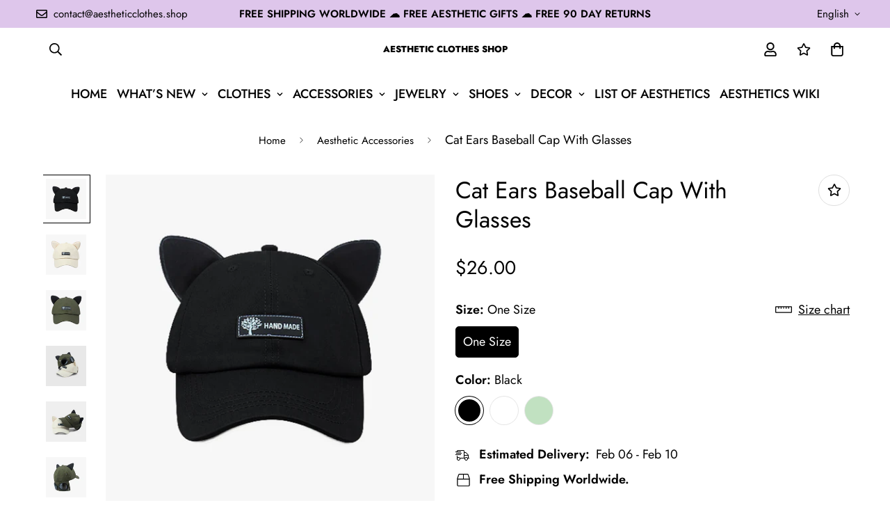

--- FILE ---
content_type: text/javascript; charset=utf-8
request_url: https://aestheticclothes.shop/products/cat-ears-baseball-cap-with-glasses.js
body_size: 463
content:
{"id":7957405630718,"title":"Cat Ears Baseball Cap With Glasses","handle":"cat-ears-baseball-cap-with-glasses","description":"\u003cp\u003eBuy Cat Ears Baseball Cap With Glasses with Free Shipping in United States and Worldwide! 5% OFF with 5OFFALL. FREE Aesthetic Gift for Customers.\u003c\/p\u003e\n\u003cp\u003eMaterial: Cotton.\u003c\/p\u003e\n\u003cp\u003e\u003cspan\u003eView all \u003c\/span\u003e\u003cspan\u003e\u003c\/span\u003e\u003ca title=\"Aesthetic Hats\" href=\"https:\/\/aestheticclothes.shop\/collections\/aesthetic-hats\" data-mce-href=\"https:\/\/aestheticclothes.shop\/collections\/aesthetic-hats\"\u003eAesthetic Hats\u003c\/a\u003e.\u003c\/p\u003e\n\u003cdiv id=\"gtx-trans\" style=\"position: absolute; left: 196px; top: -20px;\"\u003e\n\u003cdiv class=\"gtx-trans-icon\"\u003e\u003c\/div\u003e\n\u003c\/div\u003e","published_at":"2022-12-20T21:39:23Z","created_at":"2022-12-20T21:36:31Z","vendor":"Aesthetic Clothes Shop","type":"Hats","tags":[],"price":2600,"price_min":2600,"price_max":2600,"available":true,"price_varies":false,"compare_at_price":null,"compare_at_price_min":0,"compare_at_price_max":0,"compare_at_price_varies":false,"variants":[{"id":43770564542718,"title":"One Size \/ Black","option1":"One Size","option2":"Black","option3":null,"sku":null,"requires_shipping":true,"taxable":false,"featured_image":{"id":38891241799934,"product_id":7957405630718,"position":1,"created_at":"2022-12-20T21:36:46Z","updated_at":"2022-12-20T21:36:48Z","alt":"Cat Ears Baseball Cap With Glasses","width":800,"height":800,"src":"https:\/\/cdn.shopify.com\/s\/files\/1\/0634\/9009\/7406\/products\/cat-ears-baseball-cap-with-glasses_1.jpg?v=1671572208","variant_ids":[43770564542718]},"available":true,"name":"Cat Ears Baseball Cap With Glasses - One Size \/ Black","public_title":"One Size \/ Black","options":["One Size","Black"],"price":2600,"weight":0,"compare_at_price":null,"inventory_management":null,"barcode":null,"featured_media":{"alt":"Cat Ears Baseball Cap With Glasses","id":31483017003262,"position":1,"preview_image":{"aspect_ratio":1.0,"height":800,"width":800,"src":"https:\/\/cdn.shopify.com\/s\/files\/1\/0634\/9009\/7406\/products\/cat-ears-baseball-cap-with-glasses_1.jpg?v=1671572208"}},"requires_selling_plan":false,"selling_plan_allocations":[]},{"id":43770564575486,"title":"One Size \/ White","option1":"One Size","option2":"White","option3":null,"sku":null,"requires_shipping":true,"taxable":false,"featured_image":{"id":38891241931006,"product_id":7957405630718,"position":2,"created_at":"2022-12-20T21:36:46Z","updated_at":"2022-12-20T21:36:49Z","alt":"Cat Ears Baseball Cap With Glasses","width":800,"height":800,"src":"https:\/\/cdn.shopify.com\/s\/files\/1\/0634\/9009\/7406\/products\/cat-ears-baseball-cap-with-glasses_2.jpg?v=1671572209","variant_ids":[43770564575486]},"available":true,"name":"Cat Ears Baseball Cap With Glasses - One Size \/ White","public_title":"One Size \/ White","options":["One Size","White"],"price":2600,"weight":0,"compare_at_price":null,"inventory_management":null,"barcode":null,"featured_media":{"alt":"Cat Ears Baseball Cap With Glasses","id":31483017036030,"position":2,"preview_image":{"aspect_ratio":1.0,"height":800,"width":800,"src":"https:\/\/cdn.shopify.com\/s\/files\/1\/0634\/9009\/7406\/products\/cat-ears-baseball-cap-with-glasses_2.jpg?v=1671572209"}},"requires_selling_plan":false,"selling_plan_allocations":[]},{"id":43770564706558,"title":"One Size \/ Green","option1":"One Size","option2":"Green","option3":null,"sku":null,"requires_shipping":true,"taxable":false,"featured_image":{"id":38891241767166,"product_id":7957405630718,"position":3,"created_at":"2022-12-20T21:36:46Z","updated_at":"2022-12-20T21:36:47Z","alt":"Cat Ears Baseball Cap With Glasses","width":800,"height":800,"src":"https:\/\/cdn.shopify.com\/s\/files\/1\/0634\/9009\/7406\/products\/cat-ears-baseball-cap-with-glasses_3.jpg?v=1671572207","variant_ids":[43770564706558]},"available":true,"name":"Cat Ears Baseball Cap With Glasses - One Size \/ Green","public_title":"One Size \/ Green","options":["One Size","Green"],"price":2600,"weight":0,"compare_at_price":null,"inventory_management":null,"barcode":null,"featured_media":{"alt":"Cat Ears Baseball Cap With Glasses","id":31483017068798,"position":3,"preview_image":{"aspect_ratio":1.0,"height":800,"width":800,"src":"https:\/\/cdn.shopify.com\/s\/files\/1\/0634\/9009\/7406\/products\/cat-ears-baseball-cap-with-glasses_3.jpg?v=1671572207"}},"requires_selling_plan":false,"selling_plan_allocations":[]}],"images":["\/\/cdn.shopify.com\/s\/files\/1\/0634\/9009\/7406\/products\/cat-ears-baseball-cap-with-glasses_1.jpg?v=1671572208","\/\/cdn.shopify.com\/s\/files\/1\/0634\/9009\/7406\/products\/cat-ears-baseball-cap-with-glasses_2.jpg?v=1671572209","\/\/cdn.shopify.com\/s\/files\/1\/0634\/9009\/7406\/products\/cat-ears-baseball-cap-with-glasses_3.jpg?v=1671572207","\/\/cdn.shopify.com\/s\/files\/1\/0634\/9009\/7406\/products\/cat-ears-baseball-cap-with-glasses_4.jpg?v=1671572208","\/\/cdn.shopify.com\/s\/files\/1\/0634\/9009\/7406\/products\/cat-ears-baseball-cap-with-glasses_5.jpg?v=1671572208","\/\/cdn.shopify.com\/s\/files\/1\/0634\/9009\/7406\/products\/cat-ears-baseball-cap-with-glasses_6.jpg?v=1671572209","\/\/cdn.shopify.com\/s\/files\/1\/0634\/9009\/7406\/products\/cat-ears-baseball-cap-with-glasses_7.jpg?v=1671572207","\/\/cdn.shopify.com\/s\/files\/1\/0634\/9009\/7406\/products\/cat-ears-baseball-cap-with-glasses_8.jpg?v=1671572208"],"featured_image":"\/\/cdn.shopify.com\/s\/files\/1\/0634\/9009\/7406\/products\/cat-ears-baseball-cap-with-glasses_1.jpg?v=1671572208","options":[{"name":"Size","position":1,"values":["One Size"]},{"name":"Color","position":2,"values":["Black","White","Green"]}],"url":"\/products\/cat-ears-baseball-cap-with-glasses","media":[{"alt":"Cat Ears Baseball Cap With Glasses","id":31483017003262,"position":1,"preview_image":{"aspect_ratio":1.0,"height":800,"width":800,"src":"https:\/\/cdn.shopify.com\/s\/files\/1\/0634\/9009\/7406\/products\/cat-ears-baseball-cap-with-glasses_1.jpg?v=1671572208"},"aspect_ratio":1.0,"height":800,"media_type":"image","src":"https:\/\/cdn.shopify.com\/s\/files\/1\/0634\/9009\/7406\/products\/cat-ears-baseball-cap-with-glasses_1.jpg?v=1671572208","width":800},{"alt":"Cat Ears Baseball Cap With Glasses","id":31483017036030,"position":2,"preview_image":{"aspect_ratio":1.0,"height":800,"width":800,"src":"https:\/\/cdn.shopify.com\/s\/files\/1\/0634\/9009\/7406\/products\/cat-ears-baseball-cap-with-glasses_2.jpg?v=1671572209"},"aspect_ratio":1.0,"height":800,"media_type":"image","src":"https:\/\/cdn.shopify.com\/s\/files\/1\/0634\/9009\/7406\/products\/cat-ears-baseball-cap-with-glasses_2.jpg?v=1671572209","width":800},{"alt":"Cat Ears Baseball Cap With Glasses","id":31483017068798,"position":3,"preview_image":{"aspect_ratio":1.0,"height":800,"width":800,"src":"https:\/\/cdn.shopify.com\/s\/files\/1\/0634\/9009\/7406\/products\/cat-ears-baseball-cap-with-glasses_3.jpg?v=1671572207"},"aspect_ratio":1.0,"height":800,"media_type":"image","src":"https:\/\/cdn.shopify.com\/s\/files\/1\/0634\/9009\/7406\/products\/cat-ears-baseball-cap-with-glasses_3.jpg?v=1671572207","width":800},{"alt":"Cat Ears Baseball Cap With Glasses","id":31483017101566,"position":4,"preview_image":{"aspect_ratio":1.0,"height":800,"width":800,"src":"https:\/\/cdn.shopify.com\/s\/files\/1\/0634\/9009\/7406\/products\/cat-ears-baseball-cap-with-glasses_4.jpg?v=1671572208"},"aspect_ratio":1.0,"height":800,"media_type":"image","src":"https:\/\/cdn.shopify.com\/s\/files\/1\/0634\/9009\/7406\/products\/cat-ears-baseball-cap-with-glasses_4.jpg?v=1671572208","width":800},{"alt":"Cat Ears Baseball Cap With Glasses","id":31483017134334,"position":5,"preview_image":{"aspect_ratio":1.0,"height":800,"width":800,"src":"https:\/\/cdn.shopify.com\/s\/files\/1\/0634\/9009\/7406\/products\/cat-ears-baseball-cap-with-glasses_5.jpg?v=1671572208"},"aspect_ratio":1.0,"height":800,"media_type":"image","src":"https:\/\/cdn.shopify.com\/s\/files\/1\/0634\/9009\/7406\/products\/cat-ears-baseball-cap-with-glasses_5.jpg?v=1671572208","width":800},{"alt":"Cat Ears Baseball Cap With Glasses","id":31483017167102,"position":6,"preview_image":{"aspect_ratio":1.0,"height":800,"width":800,"src":"https:\/\/cdn.shopify.com\/s\/files\/1\/0634\/9009\/7406\/products\/cat-ears-baseball-cap-with-glasses_6.jpg?v=1671572209"},"aspect_ratio":1.0,"height":800,"media_type":"image","src":"https:\/\/cdn.shopify.com\/s\/files\/1\/0634\/9009\/7406\/products\/cat-ears-baseball-cap-with-glasses_6.jpg?v=1671572209","width":800},{"alt":"Cat Ears Baseball Cap With Glasses","id":31483017199870,"position":7,"preview_image":{"aspect_ratio":1.101,"height":681,"width":750,"src":"https:\/\/cdn.shopify.com\/s\/files\/1\/0634\/9009\/7406\/products\/cat-ears-baseball-cap-with-glasses_7.jpg?v=1671572207"},"aspect_ratio":1.101,"height":681,"media_type":"image","src":"https:\/\/cdn.shopify.com\/s\/files\/1\/0634\/9009\/7406\/products\/cat-ears-baseball-cap-with-glasses_7.jpg?v=1671572207","width":750},{"alt":"Cat Ears Baseball Cap With Glasses","id":31483017232638,"position":8,"preview_image":{"aspect_ratio":0.667,"height":1500,"width":1000,"src":"https:\/\/cdn.shopify.com\/s\/files\/1\/0634\/9009\/7406\/products\/cat-ears-baseball-cap-with-glasses_8.jpg?v=1671572208"},"aspect_ratio":0.667,"height":1500,"media_type":"image","src":"https:\/\/cdn.shopify.com\/s\/files\/1\/0634\/9009\/7406\/products\/cat-ears-baseball-cap-with-glasses_8.jpg?v=1671572208","width":1000}],"requires_selling_plan":false,"selling_plan_groups":[]}

--- FILE ---
content_type: text/javascript; charset=utf-8
request_url: https://aestheticclothes.shop/products/cheese-triangle-shoulder-bag.js
body_size: 481
content:
{"id":7969904951550,"title":"Cheese Triangle Shoulder Bag","handle":"cheese-triangle-shoulder-bag","description":"\u003cp\u003eBuy Cheese Triangle Shoulder Bag with Free Shipping in the United States and Worldwide! 5% OFF with 5OFFALL. FREE Aesthetic Gift for Customers.\u003c\/p\u003e\n\u003cp\u003eMaterial: Eco Leather, Metal Alloy.\u003cbr\u003eSize: 11cm.\u003c\/p\u003e\n\u003cp\u003eView all \u003ca href=\"https:\/\/aestheticclothes.shop\/collections\/aesthetic-bags\" title=\"aesthetic bags\"\u003eAesthetic Bags.\u003c\/a\u003e\u003cbr\u003e\u003c\/p\u003e\n\u003cstyle type=\"text\/css\"\u003e\u003c!--\ntd {border: 1px solid #cccccc;}br {mso-data-placement:same-cell;}\n--\u003e\u003c\/style\u003e\n\u003cstyle type=\"text\/css\"\u003e\u003c!--\ntd {border: 1px solid #cccccc;}br {mso-data-placement:same-cell;}\n--\u003e\u003c\/style\u003e\n\u003cstyle type=\"text\/css\"\u003e\u003c!--\ntd {border: 1px solid #cccccc;}br {mso-data-placement:same-cell;}\n--\u003e\u003c\/style\u003e","published_at":"2023-01-10T12:05:20Z","created_at":"2023-01-10T12:02:32Z","vendor":"Aesthetic Clothes Shop","type":"Fanny Packs","tags":[],"price":2900,"price_min":2900,"price_max":2900,"available":true,"price_varies":false,"compare_at_price":null,"compare_at_price_min":0,"compare_at_price_max":0,"compare_at_price_varies":false,"variants":[{"id":43803830943998,"title":"11cm \/ Yellow","option1":"11cm","option2":"Yellow","option3":null,"sku":null,"requires_shipping":true,"taxable":false,"featured_image":{"id":39029729853694,"product_id":7969904951550,"position":1,"created_at":"2023-01-10T12:02:41Z","updated_at":"2023-01-10T12:02:45Z","alt":"Cheese Triangle Shoulder Bag","width":800,"height":800,"src":"https:\/\/cdn.shopify.com\/s\/files\/1\/0634\/9009\/7406\/products\/cheese-triangle-shoulder-bag_1.jpg?v=1673352165","variant_ids":[43803830943998]},"available":true,"name":"Cheese Triangle Shoulder Bag - 11cm \/ Yellow","public_title":"11cm \/ Yellow","options":["11cm","Yellow"],"price":2900,"weight":0,"compare_at_price":null,"inventory_management":null,"barcode":null,"featured_media":{"alt":"Cheese Triangle Shoulder Bag","id":31622777078014,"position":1,"preview_image":{"aspect_ratio":1.0,"height":800,"width":800,"src":"https:\/\/cdn.shopify.com\/s\/files\/1\/0634\/9009\/7406\/products\/cheese-triangle-shoulder-bag_1.jpg?v=1673352165"}},"requires_selling_plan":false,"selling_plan_allocations":[]},{"id":43803832189182,"title":"11cm \/ Black","option1":"11cm","option2":"Black","option3":null,"sku":"","requires_shipping":true,"taxable":false,"featured_image":{"id":39029729820926,"product_id":7969904951550,"position":2,"created_at":"2023-01-10T12:02:41Z","updated_at":"2023-01-10T12:02:43Z","alt":"Cheese Triangle Shoulder Bag","width":800,"height":800,"src":"https:\/\/cdn.shopify.com\/s\/files\/1\/0634\/9009\/7406\/products\/cheese-triangle-shoulder-bag_2.jpg?v=1673352163","variant_ids":[43803832189182]},"available":false,"name":"Cheese Triangle Shoulder Bag - 11cm \/ Black","public_title":"11cm \/ Black","options":["11cm","Black"],"price":2900,"weight":0,"compare_at_price":null,"inventory_management":"shopify","barcode":"","featured_media":{"alt":"Cheese Triangle Shoulder Bag","id":31622777110782,"position":2,"preview_image":{"aspect_ratio":1.0,"height":800,"width":800,"src":"https:\/\/cdn.shopify.com\/s\/files\/1\/0634\/9009\/7406\/products\/cheese-triangle-shoulder-bag_2.jpg?v=1673352163"}},"requires_selling_plan":false,"selling_plan_allocations":[]},{"id":43803832221950,"title":"11cm \/ Brown","option1":"11cm","option2":"Brown","option3":null,"sku":"","requires_shipping":true,"taxable":false,"featured_image":{"id":39029729788158,"product_id":7969904951550,"position":3,"created_at":"2023-01-10T12:02:41Z","updated_at":"2023-01-10T12:02:43Z","alt":"Cheese Triangle Shoulder Bag","width":800,"height":800,"src":"https:\/\/cdn.shopify.com\/s\/files\/1\/0634\/9009\/7406\/products\/cheese-triangle-shoulder-bag_3.jpg?v=1673352163","variant_ids":[43803832221950]},"available":false,"name":"Cheese Triangle Shoulder Bag - 11cm \/ Brown","public_title":"11cm \/ Brown","options":["11cm","Brown"],"price":2900,"weight":0,"compare_at_price":null,"inventory_management":"shopify","barcode":"","featured_media":{"alt":"Cheese Triangle Shoulder Bag","id":31622777143550,"position":3,"preview_image":{"aspect_ratio":1.0,"height":800,"width":800,"src":"https:\/\/cdn.shopify.com\/s\/files\/1\/0634\/9009\/7406\/products\/cheese-triangle-shoulder-bag_3.jpg?v=1673352163"}},"requires_selling_plan":false,"selling_plan_allocations":[]}],"images":["\/\/cdn.shopify.com\/s\/files\/1\/0634\/9009\/7406\/products\/cheese-triangle-shoulder-bag_1.jpg?v=1673352165","\/\/cdn.shopify.com\/s\/files\/1\/0634\/9009\/7406\/products\/cheese-triangle-shoulder-bag_2.jpg?v=1673352163","\/\/cdn.shopify.com\/s\/files\/1\/0634\/9009\/7406\/products\/cheese-triangle-shoulder-bag_3.jpg?v=1673352163","\/\/cdn.shopify.com\/s\/files\/1\/0634\/9009\/7406\/products\/cheese-triangle-shoulder-bag_4.jpg?v=1673352163"],"featured_image":"\/\/cdn.shopify.com\/s\/files\/1\/0634\/9009\/7406\/products\/cheese-triangle-shoulder-bag_1.jpg?v=1673352165","options":[{"name":"Size","position":1,"values":["11cm"]},{"name":"Color","position":2,"values":["Yellow","Black","Brown"]}],"url":"\/products\/cheese-triangle-shoulder-bag","media":[{"alt":"Cheese Triangle Shoulder Bag","id":31622777078014,"position":1,"preview_image":{"aspect_ratio":1.0,"height":800,"width":800,"src":"https:\/\/cdn.shopify.com\/s\/files\/1\/0634\/9009\/7406\/products\/cheese-triangle-shoulder-bag_1.jpg?v=1673352165"},"aspect_ratio":1.0,"height":800,"media_type":"image","src":"https:\/\/cdn.shopify.com\/s\/files\/1\/0634\/9009\/7406\/products\/cheese-triangle-shoulder-bag_1.jpg?v=1673352165","width":800},{"alt":"Cheese Triangle Shoulder Bag","id":31622777110782,"position":2,"preview_image":{"aspect_ratio":1.0,"height":800,"width":800,"src":"https:\/\/cdn.shopify.com\/s\/files\/1\/0634\/9009\/7406\/products\/cheese-triangle-shoulder-bag_2.jpg?v=1673352163"},"aspect_ratio":1.0,"height":800,"media_type":"image","src":"https:\/\/cdn.shopify.com\/s\/files\/1\/0634\/9009\/7406\/products\/cheese-triangle-shoulder-bag_2.jpg?v=1673352163","width":800},{"alt":"Cheese Triangle Shoulder Bag","id":31622777143550,"position":3,"preview_image":{"aspect_ratio":1.0,"height":800,"width":800,"src":"https:\/\/cdn.shopify.com\/s\/files\/1\/0634\/9009\/7406\/products\/cheese-triangle-shoulder-bag_3.jpg?v=1673352163"},"aspect_ratio":1.0,"height":800,"media_type":"image","src":"https:\/\/cdn.shopify.com\/s\/files\/1\/0634\/9009\/7406\/products\/cheese-triangle-shoulder-bag_3.jpg?v=1673352163","width":800},{"alt":"Cheese Triangle Shoulder Bag","id":31622777176318,"position":4,"preview_image":{"aspect_ratio":0.667,"height":1500,"width":1000,"src":"https:\/\/cdn.shopify.com\/s\/files\/1\/0634\/9009\/7406\/products\/cheese-triangle-shoulder-bag_4.jpg?v=1673352163"},"aspect_ratio":0.667,"height":1500,"media_type":"image","src":"https:\/\/cdn.shopify.com\/s\/files\/1\/0634\/9009\/7406\/products\/cheese-triangle-shoulder-bag_4.jpg?v=1673352163","width":1000}],"requires_selling_plan":false,"selling_plan_groups":[]}

--- FILE ---
content_type: text/javascript; charset=utf-8
request_url: https://aestheticclothes.shop/products/cat-ears-baseball-cap-with-glasses.js
body_size: 268
content:
{"id":7957405630718,"title":"Cat Ears Baseball Cap With Glasses","handle":"cat-ears-baseball-cap-with-glasses","description":"\u003cp\u003eBuy Cat Ears Baseball Cap With Glasses with Free Shipping in United States and Worldwide! 5% OFF with 5OFFALL. FREE Aesthetic Gift for Customers.\u003c\/p\u003e\n\u003cp\u003eMaterial: Cotton.\u003c\/p\u003e\n\u003cp\u003e\u003cspan\u003eView all \u003c\/span\u003e\u003cspan\u003e\u003c\/span\u003e\u003ca title=\"Aesthetic Hats\" href=\"https:\/\/aestheticclothes.shop\/collections\/aesthetic-hats\" data-mce-href=\"https:\/\/aestheticclothes.shop\/collections\/aesthetic-hats\"\u003eAesthetic Hats\u003c\/a\u003e.\u003c\/p\u003e\n\u003cdiv id=\"gtx-trans\" style=\"position: absolute; left: 196px; top: -20px;\"\u003e\n\u003cdiv class=\"gtx-trans-icon\"\u003e\u003c\/div\u003e\n\u003c\/div\u003e","published_at":"2022-12-20T21:39:23Z","created_at":"2022-12-20T21:36:31Z","vendor":"Aesthetic Clothes Shop","type":"Hats","tags":[],"price":2600,"price_min":2600,"price_max":2600,"available":true,"price_varies":false,"compare_at_price":null,"compare_at_price_min":0,"compare_at_price_max":0,"compare_at_price_varies":false,"variants":[{"id":43770564542718,"title":"One Size \/ Black","option1":"One Size","option2":"Black","option3":null,"sku":null,"requires_shipping":true,"taxable":false,"featured_image":{"id":38891241799934,"product_id":7957405630718,"position":1,"created_at":"2022-12-20T21:36:46Z","updated_at":"2022-12-20T21:36:48Z","alt":"Cat Ears Baseball Cap With Glasses","width":800,"height":800,"src":"https:\/\/cdn.shopify.com\/s\/files\/1\/0634\/9009\/7406\/products\/cat-ears-baseball-cap-with-glasses_1.jpg?v=1671572208","variant_ids":[43770564542718]},"available":true,"name":"Cat Ears Baseball Cap With Glasses - One Size \/ Black","public_title":"One Size \/ Black","options":["One Size","Black"],"price":2600,"weight":0,"compare_at_price":null,"inventory_management":null,"barcode":null,"featured_media":{"alt":"Cat Ears Baseball Cap With Glasses","id":31483017003262,"position":1,"preview_image":{"aspect_ratio":1.0,"height":800,"width":800,"src":"https:\/\/cdn.shopify.com\/s\/files\/1\/0634\/9009\/7406\/products\/cat-ears-baseball-cap-with-glasses_1.jpg?v=1671572208"}},"requires_selling_plan":false,"selling_plan_allocations":[]},{"id":43770564575486,"title":"One Size \/ White","option1":"One Size","option2":"White","option3":null,"sku":null,"requires_shipping":true,"taxable":false,"featured_image":{"id":38891241931006,"product_id":7957405630718,"position":2,"created_at":"2022-12-20T21:36:46Z","updated_at":"2022-12-20T21:36:49Z","alt":"Cat Ears Baseball Cap With Glasses","width":800,"height":800,"src":"https:\/\/cdn.shopify.com\/s\/files\/1\/0634\/9009\/7406\/products\/cat-ears-baseball-cap-with-glasses_2.jpg?v=1671572209","variant_ids":[43770564575486]},"available":true,"name":"Cat Ears Baseball Cap With Glasses - One Size \/ White","public_title":"One Size \/ White","options":["One Size","White"],"price":2600,"weight":0,"compare_at_price":null,"inventory_management":null,"barcode":null,"featured_media":{"alt":"Cat Ears Baseball Cap With Glasses","id":31483017036030,"position":2,"preview_image":{"aspect_ratio":1.0,"height":800,"width":800,"src":"https:\/\/cdn.shopify.com\/s\/files\/1\/0634\/9009\/7406\/products\/cat-ears-baseball-cap-with-glasses_2.jpg?v=1671572209"}},"requires_selling_plan":false,"selling_plan_allocations":[]},{"id":43770564706558,"title":"One Size \/ Green","option1":"One Size","option2":"Green","option3":null,"sku":null,"requires_shipping":true,"taxable":false,"featured_image":{"id":38891241767166,"product_id":7957405630718,"position":3,"created_at":"2022-12-20T21:36:46Z","updated_at":"2022-12-20T21:36:47Z","alt":"Cat Ears Baseball Cap With Glasses","width":800,"height":800,"src":"https:\/\/cdn.shopify.com\/s\/files\/1\/0634\/9009\/7406\/products\/cat-ears-baseball-cap-with-glasses_3.jpg?v=1671572207","variant_ids":[43770564706558]},"available":true,"name":"Cat Ears Baseball Cap With Glasses - One Size \/ Green","public_title":"One Size \/ Green","options":["One Size","Green"],"price":2600,"weight":0,"compare_at_price":null,"inventory_management":null,"barcode":null,"featured_media":{"alt":"Cat Ears Baseball Cap With Glasses","id":31483017068798,"position":3,"preview_image":{"aspect_ratio":1.0,"height":800,"width":800,"src":"https:\/\/cdn.shopify.com\/s\/files\/1\/0634\/9009\/7406\/products\/cat-ears-baseball-cap-with-glasses_3.jpg?v=1671572207"}},"requires_selling_plan":false,"selling_plan_allocations":[]}],"images":["\/\/cdn.shopify.com\/s\/files\/1\/0634\/9009\/7406\/products\/cat-ears-baseball-cap-with-glasses_1.jpg?v=1671572208","\/\/cdn.shopify.com\/s\/files\/1\/0634\/9009\/7406\/products\/cat-ears-baseball-cap-with-glasses_2.jpg?v=1671572209","\/\/cdn.shopify.com\/s\/files\/1\/0634\/9009\/7406\/products\/cat-ears-baseball-cap-with-glasses_3.jpg?v=1671572207","\/\/cdn.shopify.com\/s\/files\/1\/0634\/9009\/7406\/products\/cat-ears-baseball-cap-with-glasses_4.jpg?v=1671572208","\/\/cdn.shopify.com\/s\/files\/1\/0634\/9009\/7406\/products\/cat-ears-baseball-cap-with-glasses_5.jpg?v=1671572208","\/\/cdn.shopify.com\/s\/files\/1\/0634\/9009\/7406\/products\/cat-ears-baseball-cap-with-glasses_6.jpg?v=1671572209","\/\/cdn.shopify.com\/s\/files\/1\/0634\/9009\/7406\/products\/cat-ears-baseball-cap-with-glasses_7.jpg?v=1671572207","\/\/cdn.shopify.com\/s\/files\/1\/0634\/9009\/7406\/products\/cat-ears-baseball-cap-with-glasses_8.jpg?v=1671572208"],"featured_image":"\/\/cdn.shopify.com\/s\/files\/1\/0634\/9009\/7406\/products\/cat-ears-baseball-cap-with-glasses_1.jpg?v=1671572208","options":[{"name":"Size","position":1,"values":["One Size"]},{"name":"Color","position":2,"values":["Black","White","Green"]}],"url":"\/products\/cat-ears-baseball-cap-with-glasses","media":[{"alt":"Cat Ears Baseball Cap With Glasses","id":31483017003262,"position":1,"preview_image":{"aspect_ratio":1.0,"height":800,"width":800,"src":"https:\/\/cdn.shopify.com\/s\/files\/1\/0634\/9009\/7406\/products\/cat-ears-baseball-cap-with-glasses_1.jpg?v=1671572208"},"aspect_ratio":1.0,"height":800,"media_type":"image","src":"https:\/\/cdn.shopify.com\/s\/files\/1\/0634\/9009\/7406\/products\/cat-ears-baseball-cap-with-glasses_1.jpg?v=1671572208","width":800},{"alt":"Cat Ears Baseball Cap With Glasses","id":31483017036030,"position":2,"preview_image":{"aspect_ratio":1.0,"height":800,"width":800,"src":"https:\/\/cdn.shopify.com\/s\/files\/1\/0634\/9009\/7406\/products\/cat-ears-baseball-cap-with-glasses_2.jpg?v=1671572209"},"aspect_ratio":1.0,"height":800,"media_type":"image","src":"https:\/\/cdn.shopify.com\/s\/files\/1\/0634\/9009\/7406\/products\/cat-ears-baseball-cap-with-glasses_2.jpg?v=1671572209","width":800},{"alt":"Cat Ears Baseball Cap With Glasses","id":31483017068798,"position":3,"preview_image":{"aspect_ratio":1.0,"height":800,"width":800,"src":"https:\/\/cdn.shopify.com\/s\/files\/1\/0634\/9009\/7406\/products\/cat-ears-baseball-cap-with-glasses_3.jpg?v=1671572207"},"aspect_ratio":1.0,"height":800,"media_type":"image","src":"https:\/\/cdn.shopify.com\/s\/files\/1\/0634\/9009\/7406\/products\/cat-ears-baseball-cap-with-glasses_3.jpg?v=1671572207","width":800},{"alt":"Cat Ears Baseball Cap With Glasses","id":31483017101566,"position":4,"preview_image":{"aspect_ratio":1.0,"height":800,"width":800,"src":"https:\/\/cdn.shopify.com\/s\/files\/1\/0634\/9009\/7406\/products\/cat-ears-baseball-cap-with-glasses_4.jpg?v=1671572208"},"aspect_ratio":1.0,"height":800,"media_type":"image","src":"https:\/\/cdn.shopify.com\/s\/files\/1\/0634\/9009\/7406\/products\/cat-ears-baseball-cap-with-glasses_4.jpg?v=1671572208","width":800},{"alt":"Cat Ears Baseball Cap With Glasses","id":31483017134334,"position":5,"preview_image":{"aspect_ratio":1.0,"height":800,"width":800,"src":"https:\/\/cdn.shopify.com\/s\/files\/1\/0634\/9009\/7406\/products\/cat-ears-baseball-cap-with-glasses_5.jpg?v=1671572208"},"aspect_ratio":1.0,"height":800,"media_type":"image","src":"https:\/\/cdn.shopify.com\/s\/files\/1\/0634\/9009\/7406\/products\/cat-ears-baseball-cap-with-glasses_5.jpg?v=1671572208","width":800},{"alt":"Cat Ears Baseball Cap With Glasses","id":31483017167102,"position":6,"preview_image":{"aspect_ratio":1.0,"height":800,"width":800,"src":"https:\/\/cdn.shopify.com\/s\/files\/1\/0634\/9009\/7406\/products\/cat-ears-baseball-cap-with-glasses_6.jpg?v=1671572209"},"aspect_ratio":1.0,"height":800,"media_type":"image","src":"https:\/\/cdn.shopify.com\/s\/files\/1\/0634\/9009\/7406\/products\/cat-ears-baseball-cap-with-glasses_6.jpg?v=1671572209","width":800},{"alt":"Cat Ears Baseball Cap With Glasses","id":31483017199870,"position":7,"preview_image":{"aspect_ratio":1.101,"height":681,"width":750,"src":"https:\/\/cdn.shopify.com\/s\/files\/1\/0634\/9009\/7406\/products\/cat-ears-baseball-cap-with-glasses_7.jpg?v=1671572207"},"aspect_ratio":1.101,"height":681,"media_type":"image","src":"https:\/\/cdn.shopify.com\/s\/files\/1\/0634\/9009\/7406\/products\/cat-ears-baseball-cap-with-glasses_7.jpg?v=1671572207","width":750},{"alt":"Cat Ears Baseball Cap With Glasses","id":31483017232638,"position":8,"preview_image":{"aspect_ratio":0.667,"height":1500,"width":1000,"src":"https:\/\/cdn.shopify.com\/s\/files\/1\/0634\/9009\/7406\/products\/cat-ears-baseball-cap-with-glasses_8.jpg?v=1671572208"},"aspect_ratio":0.667,"height":1500,"media_type":"image","src":"https:\/\/cdn.shopify.com\/s\/files\/1\/0634\/9009\/7406\/products\/cat-ears-baseball-cap-with-glasses_8.jpg?v=1671572208","width":1000}],"requires_selling_plan":false,"selling_plan_groups":[]}

--- FILE ---
content_type: text/javascript; charset=utf-8
request_url: https://aestheticclothes.shop/products/cat-ears-baseball-cap-with-glasses.js
body_size: 727
content:
{"id":7957405630718,"title":"Cat Ears Baseball Cap With Glasses","handle":"cat-ears-baseball-cap-with-glasses","description":"\u003cp\u003eBuy Cat Ears Baseball Cap With Glasses with Free Shipping in United States and Worldwide! 5% OFF with 5OFFALL. FREE Aesthetic Gift for Customers.\u003c\/p\u003e\n\u003cp\u003eMaterial: Cotton.\u003c\/p\u003e\n\u003cp\u003e\u003cspan\u003eView all \u003c\/span\u003e\u003cspan\u003e\u003c\/span\u003e\u003ca title=\"Aesthetic Hats\" href=\"https:\/\/aestheticclothes.shop\/collections\/aesthetic-hats\" data-mce-href=\"https:\/\/aestheticclothes.shop\/collections\/aesthetic-hats\"\u003eAesthetic Hats\u003c\/a\u003e.\u003c\/p\u003e\n\u003cdiv id=\"gtx-trans\" style=\"position: absolute; left: 196px; top: -20px;\"\u003e\n\u003cdiv class=\"gtx-trans-icon\"\u003e\u003c\/div\u003e\n\u003c\/div\u003e","published_at":"2022-12-20T21:39:23Z","created_at":"2022-12-20T21:36:31Z","vendor":"Aesthetic Clothes Shop","type":"Hats","tags":[],"price":2600,"price_min":2600,"price_max":2600,"available":true,"price_varies":false,"compare_at_price":null,"compare_at_price_min":0,"compare_at_price_max":0,"compare_at_price_varies":false,"variants":[{"id":43770564542718,"title":"One Size \/ Black","option1":"One Size","option2":"Black","option3":null,"sku":null,"requires_shipping":true,"taxable":false,"featured_image":{"id":38891241799934,"product_id":7957405630718,"position":1,"created_at":"2022-12-20T21:36:46Z","updated_at":"2022-12-20T21:36:48Z","alt":"Cat Ears Baseball Cap With Glasses","width":800,"height":800,"src":"https:\/\/cdn.shopify.com\/s\/files\/1\/0634\/9009\/7406\/products\/cat-ears-baseball-cap-with-glasses_1.jpg?v=1671572208","variant_ids":[43770564542718]},"available":true,"name":"Cat Ears Baseball Cap With Glasses - One Size \/ Black","public_title":"One Size \/ Black","options":["One Size","Black"],"price":2600,"weight":0,"compare_at_price":null,"inventory_management":null,"barcode":null,"featured_media":{"alt":"Cat Ears Baseball Cap With Glasses","id":31483017003262,"position":1,"preview_image":{"aspect_ratio":1.0,"height":800,"width":800,"src":"https:\/\/cdn.shopify.com\/s\/files\/1\/0634\/9009\/7406\/products\/cat-ears-baseball-cap-with-glasses_1.jpg?v=1671572208"}},"requires_selling_plan":false,"selling_plan_allocations":[]},{"id":43770564575486,"title":"One Size \/ White","option1":"One Size","option2":"White","option3":null,"sku":null,"requires_shipping":true,"taxable":false,"featured_image":{"id":38891241931006,"product_id":7957405630718,"position":2,"created_at":"2022-12-20T21:36:46Z","updated_at":"2022-12-20T21:36:49Z","alt":"Cat Ears Baseball Cap With Glasses","width":800,"height":800,"src":"https:\/\/cdn.shopify.com\/s\/files\/1\/0634\/9009\/7406\/products\/cat-ears-baseball-cap-with-glasses_2.jpg?v=1671572209","variant_ids":[43770564575486]},"available":true,"name":"Cat Ears Baseball Cap With Glasses - One Size \/ White","public_title":"One Size \/ White","options":["One Size","White"],"price":2600,"weight":0,"compare_at_price":null,"inventory_management":null,"barcode":null,"featured_media":{"alt":"Cat Ears Baseball Cap With Glasses","id":31483017036030,"position":2,"preview_image":{"aspect_ratio":1.0,"height":800,"width":800,"src":"https:\/\/cdn.shopify.com\/s\/files\/1\/0634\/9009\/7406\/products\/cat-ears-baseball-cap-with-glasses_2.jpg?v=1671572209"}},"requires_selling_plan":false,"selling_plan_allocations":[]},{"id":43770564706558,"title":"One Size \/ Green","option1":"One Size","option2":"Green","option3":null,"sku":null,"requires_shipping":true,"taxable":false,"featured_image":{"id":38891241767166,"product_id":7957405630718,"position":3,"created_at":"2022-12-20T21:36:46Z","updated_at":"2022-12-20T21:36:47Z","alt":"Cat Ears Baseball Cap With Glasses","width":800,"height":800,"src":"https:\/\/cdn.shopify.com\/s\/files\/1\/0634\/9009\/7406\/products\/cat-ears-baseball-cap-with-glasses_3.jpg?v=1671572207","variant_ids":[43770564706558]},"available":true,"name":"Cat Ears Baseball Cap With Glasses - One Size \/ Green","public_title":"One Size \/ Green","options":["One Size","Green"],"price":2600,"weight":0,"compare_at_price":null,"inventory_management":null,"barcode":null,"featured_media":{"alt":"Cat Ears Baseball Cap With Glasses","id":31483017068798,"position":3,"preview_image":{"aspect_ratio":1.0,"height":800,"width":800,"src":"https:\/\/cdn.shopify.com\/s\/files\/1\/0634\/9009\/7406\/products\/cat-ears-baseball-cap-with-glasses_3.jpg?v=1671572207"}},"requires_selling_plan":false,"selling_plan_allocations":[]}],"images":["\/\/cdn.shopify.com\/s\/files\/1\/0634\/9009\/7406\/products\/cat-ears-baseball-cap-with-glasses_1.jpg?v=1671572208","\/\/cdn.shopify.com\/s\/files\/1\/0634\/9009\/7406\/products\/cat-ears-baseball-cap-with-glasses_2.jpg?v=1671572209","\/\/cdn.shopify.com\/s\/files\/1\/0634\/9009\/7406\/products\/cat-ears-baseball-cap-with-glasses_3.jpg?v=1671572207","\/\/cdn.shopify.com\/s\/files\/1\/0634\/9009\/7406\/products\/cat-ears-baseball-cap-with-glasses_4.jpg?v=1671572208","\/\/cdn.shopify.com\/s\/files\/1\/0634\/9009\/7406\/products\/cat-ears-baseball-cap-with-glasses_5.jpg?v=1671572208","\/\/cdn.shopify.com\/s\/files\/1\/0634\/9009\/7406\/products\/cat-ears-baseball-cap-with-glasses_6.jpg?v=1671572209","\/\/cdn.shopify.com\/s\/files\/1\/0634\/9009\/7406\/products\/cat-ears-baseball-cap-with-glasses_7.jpg?v=1671572207","\/\/cdn.shopify.com\/s\/files\/1\/0634\/9009\/7406\/products\/cat-ears-baseball-cap-with-glasses_8.jpg?v=1671572208"],"featured_image":"\/\/cdn.shopify.com\/s\/files\/1\/0634\/9009\/7406\/products\/cat-ears-baseball-cap-with-glasses_1.jpg?v=1671572208","options":[{"name":"Size","position":1,"values":["One Size"]},{"name":"Color","position":2,"values":["Black","White","Green"]}],"url":"\/products\/cat-ears-baseball-cap-with-glasses","media":[{"alt":"Cat Ears Baseball Cap With Glasses","id":31483017003262,"position":1,"preview_image":{"aspect_ratio":1.0,"height":800,"width":800,"src":"https:\/\/cdn.shopify.com\/s\/files\/1\/0634\/9009\/7406\/products\/cat-ears-baseball-cap-with-glasses_1.jpg?v=1671572208"},"aspect_ratio":1.0,"height":800,"media_type":"image","src":"https:\/\/cdn.shopify.com\/s\/files\/1\/0634\/9009\/7406\/products\/cat-ears-baseball-cap-with-glasses_1.jpg?v=1671572208","width":800},{"alt":"Cat Ears Baseball Cap With Glasses","id":31483017036030,"position":2,"preview_image":{"aspect_ratio":1.0,"height":800,"width":800,"src":"https:\/\/cdn.shopify.com\/s\/files\/1\/0634\/9009\/7406\/products\/cat-ears-baseball-cap-with-glasses_2.jpg?v=1671572209"},"aspect_ratio":1.0,"height":800,"media_type":"image","src":"https:\/\/cdn.shopify.com\/s\/files\/1\/0634\/9009\/7406\/products\/cat-ears-baseball-cap-with-glasses_2.jpg?v=1671572209","width":800},{"alt":"Cat Ears Baseball Cap With Glasses","id":31483017068798,"position":3,"preview_image":{"aspect_ratio":1.0,"height":800,"width":800,"src":"https:\/\/cdn.shopify.com\/s\/files\/1\/0634\/9009\/7406\/products\/cat-ears-baseball-cap-with-glasses_3.jpg?v=1671572207"},"aspect_ratio":1.0,"height":800,"media_type":"image","src":"https:\/\/cdn.shopify.com\/s\/files\/1\/0634\/9009\/7406\/products\/cat-ears-baseball-cap-with-glasses_3.jpg?v=1671572207","width":800},{"alt":"Cat Ears Baseball Cap With Glasses","id":31483017101566,"position":4,"preview_image":{"aspect_ratio":1.0,"height":800,"width":800,"src":"https:\/\/cdn.shopify.com\/s\/files\/1\/0634\/9009\/7406\/products\/cat-ears-baseball-cap-with-glasses_4.jpg?v=1671572208"},"aspect_ratio":1.0,"height":800,"media_type":"image","src":"https:\/\/cdn.shopify.com\/s\/files\/1\/0634\/9009\/7406\/products\/cat-ears-baseball-cap-with-glasses_4.jpg?v=1671572208","width":800},{"alt":"Cat Ears Baseball Cap With Glasses","id":31483017134334,"position":5,"preview_image":{"aspect_ratio":1.0,"height":800,"width":800,"src":"https:\/\/cdn.shopify.com\/s\/files\/1\/0634\/9009\/7406\/products\/cat-ears-baseball-cap-with-glasses_5.jpg?v=1671572208"},"aspect_ratio":1.0,"height":800,"media_type":"image","src":"https:\/\/cdn.shopify.com\/s\/files\/1\/0634\/9009\/7406\/products\/cat-ears-baseball-cap-with-glasses_5.jpg?v=1671572208","width":800},{"alt":"Cat Ears Baseball Cap With Glasses","id":31483017167102,"position":6,"preview_image":{"aspect_ratio":1.0,"height":800,"width":800,"src":"https:\/\/cdn.shopify.com\/s\/files\/1\/0634\/9009\/7406\/products\/cat-ears-baseball-cap-with-glasses_6.jpg?v=1671572209"},"aspect_ratio":1.0,"height":800,"media_type":"image","src":"https:\/\/cdn.shopify.com\/s\/files\/1\/0634\/9009\/7406\/products\/cat-ears-baseball-cap-with-glasses_6.jpg?v=1671572209","width":800},{"alt":"Cat Ears Baseball Cap With Glasses","id":31483017199870,"position":7,"preview_image":{"aspect_ratio":1.101,"height":681,"width":750,"src":"https:\/\/cdn.shopify.com\/s\/files\/1\/0634\/9009\/7406\/products\/cat-ears-baseball-cap-with-glasses_7.jpg?v=1671572207"},"aspect_ratio":1.101,"height":681,"media_type":"image","src":"https:\/\/cdn.shopify.com\/s\/files\/1\/0634\/9009\/7406\/products\/cat-ears-baseball-cap-with-glasses_7.jpg?v=1671572207","width":750},{"alt":"Cat Ears Baseball Cap With Glasses","id":31483017232638,"position":8,"preview_image":{"aspect_ratio":0.667,"height":1500,"width":1000,"src":"https:\/\/cdn.shopify.com\/s\/files\/1\/0634\/9009\/7406\/products\/cat-ears-baseball-cap-with-glasses_8.jpg?v=1671572208"},"aspect_ratio":0.667,"height":1500,"media_type":"image","src":"https:\/\/cdn.shopify.com\/s\/files\/1\/0634\/9009\/7406\/products\/cat-ears-baseball-cap-with-glasses_8.jpg?v=1671572208","width":1000}],"requires_selling_plan":false,"selling_plan_groups":[]}